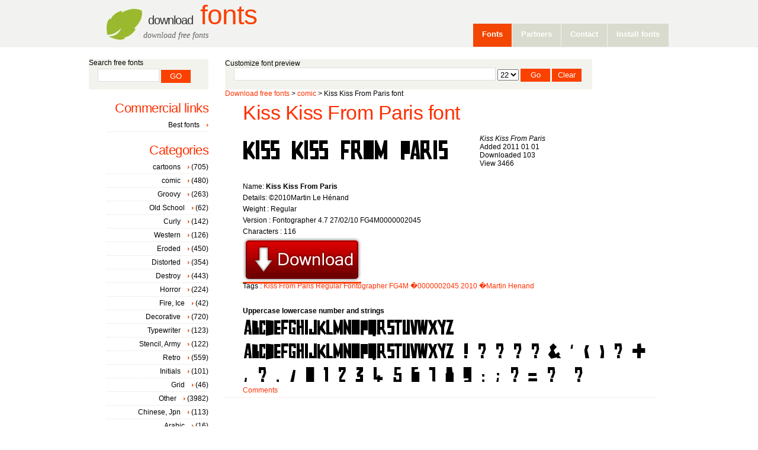

--- FILE ---
content_type: text/html; charset=UTF-8
request_url: http://www.dfonts.net/KissKissFromParis.font/1308/
body_size: 3900
content:
<!DOCTYPE html PUBLIC "-//W3C//DTD XHTML 1.0 Transitional//EN" "http://www.w3.org/TR/xhtml1/DTD/xhtml1-transitional.dtd">
<html xmlns="http://www.w3.org/1999/xhtml">
<head>
<title>Kiss Kiss From Paris download free fonts</title>
<meta name="keywords" content="Kiss Kiss From Paris, Regular, Fontographer 4.7 27/02/10 FG4M­0000002045, characters 116" />
<meta name="description" content="Kiss Kiss From Paris - Regular Fontographer 4.7 27/02/10 FG4M­0000002045 characters 116" />
<meta http-equiv="Content-Type" content="text/html;charset=UTF-8" />
<link href="https://www.dfonts.net/style.css" rel="stylesheet" type="text/css" media="screen" />
<meta name="google-site-verification" content="OF7rTHphwEJODF4lcySOTl8Unos92Ng9aqIAs4oyWpg" />
<link rel="alternate" type="application/rss+xml" title="Download free fonts" href="https://www.dfonts.net/feed/" />
<link rel="apple-touch-icon" href="https://www.dfonts.net/images/download-fonts.png" />
<script type="text/javascript">
  var _gaq = _gaq || [];
  _gaq.push(['_setAccount', 'UA-23264515-1']);
  _gaq.push(['_trackPageview']);
  (function() {
    var ga = document.createElement('script'); ga.type = 'text/javascript'; ga.async = true;
    ga.src = ('https:' == document.location.protocol ? 'https://ssl' : 'http://www') + '.google-analytics.com/ga.js';
    var s = document.getElementsByTagName('script')[0]; s.parentNode.insertBefore(ga, s);
  })();
</script>
</head>
<body>
<div id="wrapper">
	<div id="header-wrapper">
		<div id="header">
			<div id="logo">
				<h1><a href="https://www.dfonts.net/"><span style="font-size:20px;">Download</span> Fonts</a></h1>
				<p><i>download free fonts</i></p>
			</div>
			<div id="menu">
				<ul>

					<li class="current_page_item"><a href="https://www.dfonts.net" title="download free fonts">Fonts</a></li>
					<li ><a href="https://www.dfonts.net/partners/">Partners</a></li>
					<li ><a href="https://www.dfonts.net/contact/">Contact</a></li>
    					<li ><a href="https://www.dfonts.net/install-fonts/">Install fonts</a></li>
					
				</ul>

			</div>

		</div>
	</div>
	<!-- end #header -->
<div id="page">
		<div id="page-bgtop">
			<div id="page-bgbtm">

				<div id="content">
						<div class="customsearch">
						<div>
						Customize font preview
						</div>
						<div style="padding-left: 15px;">
						<form action="" method="post">
						<input id="textinput" type="text" size="80" name="textinput"   value="" />
						<select id="size" name="size">
						<option selected="selected">22</option><option >26</option><option >30</option><option >34</option>		
						</select>
						<input id="submitt" type="submit" name="submitt" value="Go" />						
						<input id="submitc" type="submit" name="submitc" value="Clear" />
						</form></div></div>						
				
				<a href="https://www.dfonts.net/" title="download free fonts">Download free fonts</a> >
<a href="https://www.dfonts.net/category/comic/" title="comic fonts">comic</a> >
Kiss Kiss From Paris font

										<div class="post">
						<h2 class="title"><a rel="canonical" href="https://www.dfonts.net/KissKissFromParis.font/1308/">Kiss Kiss From Paris font</a></h2>
						<div style="clear: both;">&nbsp;</div>
						<div class="entry">
			<div style="width:400px;float:left;">			<a href="https://www.dfonts.net/KissKissFromParis.font/1308/">
					<img style="border:0" src="https://www.dfonts.net/imgttf/kiss-kiss-from-paris/kisskfp_.gif" alt="Kiss Kiss From Paris font"/>			</a></div>
			<div style="float:left">
						<i>Kiss Kiss From Paris</i><br/>
						Added  2011 01 01 <br/>
						Downloaded 103<br/>
						View 3466
</div>
<div style="clear:both;height:5px;"> </div>			
						<br/>
						<div style="line-height:160%;">
						Name: <b>Kiss Kiss From Paris</b><br/>
						Details: ©2010­Martin Le Hénand<br/>
						Weight : Regular<br/>						
						Version : Fontographer 4.7 27/02/10 FG4M­0000002045<br/>						
						Characters  : 116<br/>						
						<span class="download"><a href="https://www.dfonts.net/font/1308/kiss-kiss-from-paris.zip" title="download Kiss Kiss From Paris font"><img src="https://www.dfonts.net/images/download_btn.gif" alt="Kiss Kiss From Paris " /></a><br/></span></div>
						Tags :
										<a href="https://www.dfonts.net/tag/Kiss/">Kiss</a>																				<a href="https://www.dfonts.net/tag/From/">From</a>										<a href="https://www.dfonts.net/tag/Paris/">Paris</a>										<a href="https://www.dfonts.net/tag/Regular/">Regular</a>										<a href="https://www.dfonts.net/tag/Fontographer/">Fontographer</a>																																																												<a href="https://www.dfonts.net/tag/FG4M/">FG4M</a>										<a href="https://www.dfonts.net/tag/�0000002045/">�0000002045</a>																														<a href="https://www.dfonts.net/tag/2010/">2010</a>										<a href="https://www.dfonts.net/tag/�Martin/">�Martin</a>																				<a href="https://www.dfonts.net/tag/Henand/">Henand</a>						
						<div style="text-align:left;"><br/><br/>
						<b>Uppercase lowercase  number and strings</b>
						<img  src="https://www.dfonts.net/imgttfa/kiss-kiss-from-paris/kisskfp_.gif" alt="Kiss Kiss From Paris font"/>
						</div>
						<a href="https://www.dfonts.net/KissKissFromParis.font/1308/comments/" title="b0x w">Comments</a>
						<!--	<p class="links"><a href="https://www.dfonts.net/KissKissFromParis/1308/">Details</a>&nbsp;&nbsp;&nbsp;&nbsp;|&nbsp;&nbsp;&nbsp;&nbsp;<a href="https://www.dfonts.net/KissKissFromParis/1308#comments/" title="b0x w">Comments</a></p>-->
						</div>
					</div>
						
				
					<div style="clear: both;">&nbsp;</div>
										<!--aicigoogle-->
<script type="text/javascript"><!--
google_ad_client = "pub-3991389456850650";
google_ad_slot = "1521320741";
google_ad_width = 728;
google_ad_height = 90;
//-->
</script>
<script type="text/javascript"
src="http://pagead2.googlesyndication.com/pagead/show_ads.js">
</script>
										
										
				</div>
				<!-- end #content -->
		
<div id="sidebar">
 <ul>
  <li>
   <div id="search" >
   <div style="line-height: 100%;">
   Search free fonts
   </div>
	<form method="post" action="https://www.dfonts.net/search/">
	<div>
	   <input type="text" name="psearch" id="search-text" value="" />
	   <input type="submit" id="search-submit" value="GO" />
	</div>
	</form>
   </div>
<div style="clear: both;">&nbsp;</div>
  </li>
  <li>
  <h2>Commercial links</h2>
    <ul>
    <li>    <a href="https://fontbundles.net/" title="Best fonts" target="_blank" rel="sponsored">Best fonts</a></li>
    </ul>
  </li>
  <li>
   <h2>Categories</h2>
   <ul>
   	 <li><a href="/category/cartoons/">cartoons</a> (705)</li>
    	 <li><a href="/category/comic/">comic</a> (480)</li>
    	 <li><a href="/category/Groovy/">Groovy</a> (263)</li>
    	 <li><a href="/category/Old-School/">Old School</a> (62)</li>
    	 <li><a href="/category/Curly/">Curly</a> (142)</li>
    	 <li><a href="/category/Western/">Western</a> (126)</li>
    	 <li><a href="/category/Eroded/">Eroded</a> (450)</li>
    	 <li><a href="/category/Distorted/">Distorted</a> (354)</li>
    	 <li><a href="/category/Destroy/">Destroy</a> (443)</li>
    	 <li><a href="/category/Horror/">Horror</a> (224)</li>
    	 <li><a href="/category/Fire-Ice/">Fire, Ice</a> (42)</li>
    	 <li><a href="/category/Decorative/">Decorative</a> (720)</li>
    	 <li><a href="/category/Typewriter/">Typewriter</a> (123)</li>
    	 <li><a href="/category/Stencil-Army/">Stencil, Army</a> (122)</li>
    	 <li><a href="/category/Retro/">Retro</a> (559)</li>
    	 <li><a href="/category/Initials/">Initials</a> (101)</li>
    	 <li><a href="/category/Grid/">Grid</a> (46)</li>
    	 <li><a href="/category/Other/">Other</a> (3982)</li>
    	 <li><a href="/category/Chinese-Jpn/">Chinese, Jpn</a> (113)</li>
    	 <li><a href="/category/Arabic/">Arabic</a> (16)</li>
    	 <li><a href="/category/Mexican/">Mexican</a> (22)</li>
    	 <li><a href="/category/Roman-Greek/">Roman, Greek</a> (86)</li>
    	 <li><a href="/category/Russian/">Russian</a> (88)</li>
    	 <li><a href="/category/Square/">Square</a> (470)</li>
    	 <li><a href="/category/LCD/">LCD</a> (282)</li>
    	 <li><a href="/category/Sci-fi/">Sci-fi</a> (1253)</li>
    	 <li><a href="/category/PixelBitmap/">Pixel/Bitmap</a> (692)</li>
    	 <li><a href="/category/Medieval/">Medieval</a> (309)</li>
    	 <li><a href="/category/Modern/">Modern</a> (324)</li>
    	 <li><a href="/category/Celtic/">Celtic</a> (241)</li>
    	 <li><a href="/category/Sans-serif/">Sans serif</a> (850)</li>
    	 <li><a href="/category/Serif/">Serif</a> (388)</li>
    	 <li><a href="/category/Fixed-width/">Fixed width</a> (66)</li>
    	 <li><a href="/category/Calligraphy/">Calligraphy</a> (153)</li>
    	 <li><a href="/category/School/">School</a> (65)</li>
    	 <li><a href="/category/Handwritten/">Handwritten</a> (685)</li>
    	 <li><a href="/category/Brush/">Brush</a> (68)</li>
    	 <li><a href="/category/Trash/">Trash</a> (304)</li>
    	 <li><a href="/category/Graffiti/">Graffiti</a> (172)</li>
    	 <li><a href="/category/Alien/">Alien</a> (24)</li>
    	 <li><a href="/category/Animals/">Animals</a> (103)</li>
    	 <li><a href="/category/Asian/">Asian</a> (71)</li>
    	 <li><a href="/category/Ancient/">Ancient</a> (48)</li>
    	 <li><a href="/category/Runes-Elvish/">Runes, Elvish</a> (118)</li>
    	 <li><a href="/category/Esoteric/">Esoteric</a> (47)</li>
    	 <li><a href="/category/Fantastic/">Fantastic</a> (37)</li>
    	 <li><a href="/category/Games/">Games</a> (40)</li>
    	 <li><a href="/category/Shapes/">Shapes</a> (108)</li>
    	 <li><a href="/category/Bar-Code/">Bar Code</a> (24)</li>
    	 <li><a href="/category/Nature/">Nature</a> (47)</li>
    	 <li><a href="/category/Sport/">Sport</a> (43)</li>
    	 <li><a href="/category/Heads/">Heads</a> (62)</li>
    	 <li><a href="/category/Kids/">Kids</a> (83)</li>
    	 <li><a href="/category/TV-Movie/">TV, Movie</a> (84)</li>
    	 <li><a href="/category/Logos/">Logos</a> (42)</li>
    	 <li><a href="/category/Sexy/">Sexy</a> (37)</li>
    	 <li><a href="/category/Army/">Army</a> (34)</li>
    	 <li><a href="/category/Music/">Music</a> (48)</li>
    	 <li><a href="/category/Valentine/">Valentine</a> (149)</li>
    	 <li><a href="/category/Easter/">Easter</a> (21)</li>
    	 <li><a href="/category/Halloween/">Halloween</a> (54)</li>
    	 <li><a href="/category/Christmas/">Christmas</a> (87)</li>
    	
    <li style=" line-height: 15px;">
     	 <a style="background:none;padding: 0;" href="/category/A-Fonts/" title="A fonts">A</a>
    	 <a style="background:none;padding: 0;" href="/category/B-Fonts/" title="B fonts">B</a>
    	 <a style="background:none;padding: 0;" href="/category/C-Fonts/" title="C fonts">C</a>
    	 <a style="background:none;padding: 0;" href="/category/D-Fonts/" title="D fonts">D</a>
    	 <a style="background:none;padding: 0;" href="/category/E-Fonts/" title="E fonts">E</a>
    	 <a style="background:none;padding: 0;" href="/category/F-Fonts/" title="F fonts">F</a>
    	 <a style="background:none;padding: 0;" href="/category/G-Fonts/" title="G fonts">G</a>
    	 <a style="background:none;padding: 0;" href="/category/H-Fonts/" title="H fonts">H</a>
    	 <a style="background:none;padding: 0;" href="/category/I-Fonts/" title="I fonts">I</a>
    	 <a style="background:none;padding: 0;" href="/category/J-Fonts/" title="J fonts">J</a>
    	 <a style="background:none;padding: 0;" href="/category/K-Fonts/" title="K fonts">K</a>
    	 <a style="background:none;padding: 0;" href="/category/L-Fonts/" title="L fonts">L</a>
    	 <a style="background:none;padding: 0;" href="/category/M-Fonts/" title="M fonts">M</a>
    	 <a style="background:none;padding: 0;" href="/category/N-Fonts/" title="N fonts">N</a>
    	 <a style="background:none;padding: 0;" href="/category/O-Fonts/" title="O fonts">O</a>
    	 <a style="background:none;padding: 0;" href="/category/P-Fonts/" title="P fonts">P</a>
    	 <a style="background:none;padding: 0;" href="/category/Q-Fonts/" title="Q fonts">Q</a>
    	 <a style="background:none;padding: 0;" href="/category/R-Fonts/" title="R fonts">R</a>
    	 <a style="background:none;padding: 0;" href="/category/S-Fonts/" title="S fonts">S</a>
    	 <a style="background:none;padding: 0;" href="/category/T-Fonts/" title="T fonts">T</a>
    	 <a style="background:none;padding: 0;" href="/category/U-Fonts/" title="U fonts">U</a>
    	 <a style="background:none;padding: 0;" href="/category/V-Fonts/" title="V fonts">V</a>
    	 <a style="background:none;padding: 0;" href="/category/W-Fonts/" title="W fonts">W</a>
    	 <a style="background:none;padding: 0;" href="/category/X-Fonts/" title="X fonts">X</a>
    	 <a style="background:none;padding: 0;" href="/category/Y-Fonts/" title="Y fonts">Y</a>
    	 <a style="background:none;padding: 0;" href="/category/Z-Fonts/" title="Z fonts">Z</a>
    	
    </li>
	</ul>
  </li>	
  
  <li>
  	<h2>New Free Fonts</h2>
  	<ul>
  	  	 <li><a href="https://www.dfonts.net/BodoniFLF-Italic.font/27950/" title="BodoniFLF-Italic font" >BodoniFLF-Italic</a></li>
      	 <li><a href="https://www.dfonts.net/BodoniFLF-BoldItalic.font/27949/" title="BodoniFLF-BoldItalic font" >BodoniFLF-BoldItalic</a></li>
      	 <li><a href="https://www.dfonts.net/BodoniFLF-Bold.font/27948/" title="BodoniFLF-Bold font" >BodoniFLF-Bold</a></li>
      	 <li><a href="https://www.dfonts.net/LovesickAOE.font/27943/" title="Lovesick AOE font" >Lovesick AOE</a></li>
      	 <li><a href="https://www.dfonts.net/BamumSymbols1.font/27936/" title="Bamum Symbols 1 font" >Bamum Symbols 1</a></li>
      	 <li><a href="https://www.dfonts.net/Atman.font/27932/" title="Atman Regular font" >Atman Regular</a></li>
      	 <li><a href="https://www.dfonts.net/Atmandings.font/27930/" title="Atman dings font" >Atman dings</a></li>
      	 <li><a href="https://www.dfonts.net/AtmanBold.font/27928/" title="Atman Bold font" >Atman Bold</a></li>
      	 <li><a href="https://www.dfonts.net/deadlof_.font/27773/" title="deadlof font" >deadlof</a></li>
      	 <li><a href="https://www.dfonts.net/deadlott.font/27771/" title="deadlott font" >deadlott</a></li>
    	
    <li><br/></li>
    <li>39099192 fonts view</li><li> 1490979 Downloads</li>
  	</ul>
  </li>
  <li>

  <h2>Commercial links</h2>
  <div style="text-align:right;">
  <script type="text/javascript"><!--
google_ad_client = "pub-3991389456850650";
/* 120x90, created 8/5/11 df meniu */
google_ad_slot = "7641398956";
google_ad_width = 120;
google_ad_height = 90;
//-->
</script>
<script type="text/javascript"
src="http://pagead2.googlesyndication.com/pagead/show_ads.js">
</script>
</div>
  </li>
  
 </ul>
</div><!-- end #sidebar -->        <div style="clear: both;">&nbsp;</div>
			</div>
		</div>
	</div>

	<!-- end #page -->
	 <div style="width:100%; clear:both"></div>
</div>

<div id="footer">
<div style="text-align:center"><strong>dfonts</strong>.net - on website you may download free fonts for windows, fonts for mac, truetype fonts free download, truetype fonts.
&nbsp;	Copyright (c) 2011 <em>DFonts.net</em> all rights reserved.</div>
<br/>
<div style="text-align:center">

<a href="http://www.fontocean.com/">Font Ocean</a>

</div>
	
<div style="padding-left:35em;">
</div>
	</div>

<!-- end #footer -->
</body>
</html>

--- FILE ---
content_type: text/html; charset=utf-8
request_url: https://www.google.com/recaptcha/api2/aframe
body_size: 268
content:
<!DOCTYPE HTML><html><head><meta http-equiv="content-type" content="text/html; charset=UTF-8"></head><body><script nonce="XMlqAMqXAY8r8uLPVGLdWA">/** Anti-fraud and anti-abuse applications only. See google.com/recaptcha */ try{var clients={'sodar':'https://pagead2.googlesyndication.com/pagead/sodar?'};window.addEventListener("message",function(a){try{if(a.source===window.parent){var b=JSON.parse(a.data);var c=clients[b['id']];if(c){var d=document.createElement('img');d.src=c+b['params']+'&rc='+(localStorage.getItem("rc::a")?sessionStorage.getItem("rc::b"):"");window.document.body.appendChild(d);sessionStorage.setItem("rc::e",parseInt(sessionStorage.getItem("rc::e")||0)+1);localStorage.setItem("rc::h",'1769847855868');}}}catch(b){}});window.parent.postMessage("_grecaptcha_ready", "*");}catch(b){}</script></body></html>